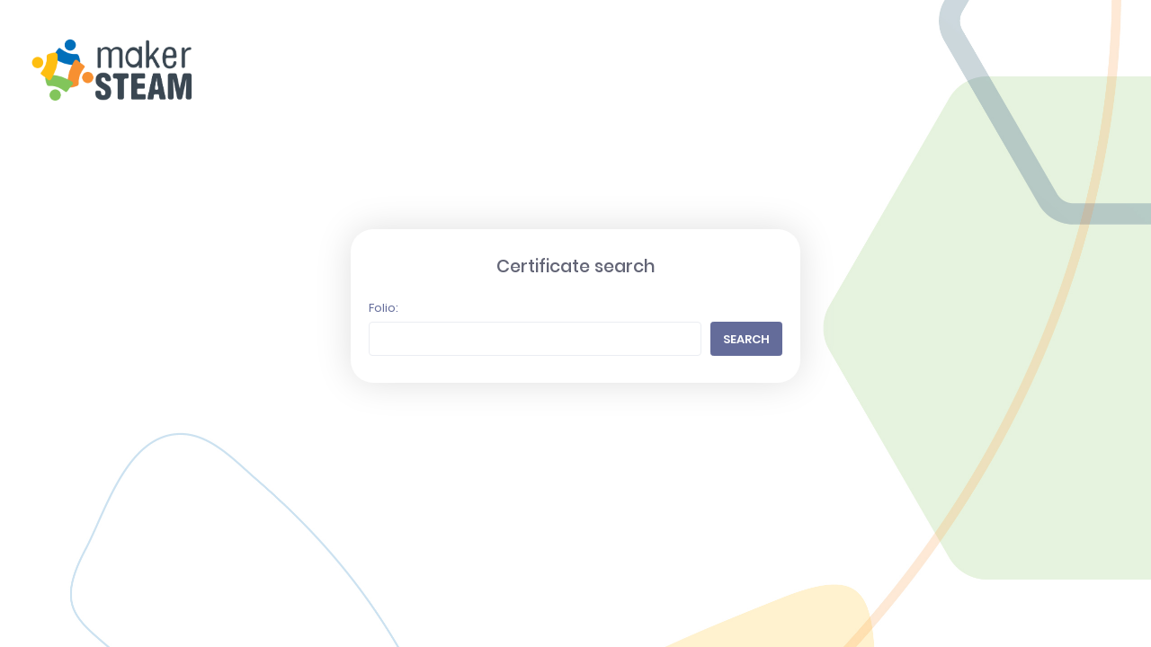

--- FILE ---
content_type: text/html; charset=UTF-8
request_url: https://makersteam.us/certificates
body_size: 2026
content:
<!DOCTYPE html>
<html lang="en" class="kt-sweetalert2--nopadding">

<head>
    <meta charset="utf-8"/>
            <meta name="description" content="Educational web platform - makerSTEAM LMS">
        <meta name="keywords" content="platforms, courses, educational, digital, resources, didactic, makersteam, stem, steam"/>
        <meta name="viewport" content="width=device-width, initial-scale=1, shrink-to-fit=no">
    <meta http-equiv="X-UA-Compatible" content="IE=edge"/>

    <title>Certificates</title>

    <link rel="manifest" href="/manifest.webmanifest">
    <link rel="apple-touch-icon" href="https://dp7e2t7er4gnc.cloudfront.net/img/touch/icon180.png">
    <link href="https://dp7e2t7er4gnc.cloudfront.net/fonts/poppins/poppins.css" rel="stylesheet" type="text/css"/>
    <link href="https://dp7e2t7er4gnc.cloudfront.net/assets/app/custom/user/login-v2.base.css?v=05-09-2025" rel="stylesheet" type="text/css"/>
    <link href="https://dp7e2t7er4gnc.cloudfront.net/assets/vendors/base/vendors.bundle.css?v=05-09-2025" rel="stylesheet" type="text/css"/>
    <link href="https://dp7e2t7er4gnc.cloudfront.net/assets/demo/base/style.bundle.css?v=05-09-2025" rel="stylesheet" type="text/css"/>
    <link href="https://dp7e2t7er4gnc.cloudfront.net/assets/custom/css/main.css?v=05-09-2025" rel="stylesheet" type="text/css"/>
    <style>
        .rounded-container {
            border: 1px solid #e8ecfa;
            background-color: #fff;
            border-radius: 2rem;
            box-shadow: 0px 0px 13px 0px rgb(82 63 105 / 10%);
            padding: 10px;
        }

        .rounded-global {
            border: 1px solid #ebedf2;
            border-radius: 1rem 1rem .25rem .25rem;
        }

        .container-center {
            border-radius: 1rem;
            text-align: center;
            vertical-align: middle;
        }

        .border-none {
            border: none !important;
            word-break: break-all;
        }

        .rounded-all {
            border: 1px solid #ebedf2;
            border-radius: 1rem 1rem .25rem .25rem;
        }
    </style>
</head>
<body class="kt-login-v2--enabled kt-header--fixed kt-header-mobile--fixed kt-subheader--enabled kt-subheader--transparent kt-aside--enabled kt-aside--fixed kt-page--loading" style="background: url('https://dp7e2t7er4gnc.cloudfront.net/img/login.jpg') no-repeat center center fixed; background-size: cover;">

<div class="kt-grid kt-grid--ver kt-grid--root">
    <div class="kt-grid__item kt-grid__item--fluid kt-grid kt-grid kt-grid--hor kt-login-v2" id="kt_login_v2">
        <div class="kt-grid__item kt-grid--hor">
            <div class="kt-login-v2__head">
                                    <div class="kt-login-v2__logo">
                        <a href="https://makersteam.us"><img src="https://dp7e2t7er4gnc.cloudfront.net/img/makersteam.png" alt=""/></a>
                    </div>
                            </div>
        </div>

        <div class="kt-grid__item kt-grid kt-grid--ver kt-grid__item--fluid">
            <div class="kt-login-v2__body">
                <div class="kt-login-v2__wrapper">
                    <div class="kt-login-v2__container kt-padding-10">
                        <div class="kt-login-v2__title">
                            <h3 class="kt-margin-t-20">Certificate search</h3>
                        </div>
                        <div class="kt-margin-10 kt kt-padding-t-15 kt-margin-b-20">
                            <div class="form-group kt-margin-b-5">
                                <label class="form-control-label" for="folio">Folio:</label>

                                <div style="display: flex">
                                    <input type="text" id="folio" name="folio" class="form-control" value="" style="display: inline-block; float: left; margin-right: 10px">
                                    <button id="search_btn" class="btn btn-bold btn-purple-mod btn-upper" type="button" style="display: inline-block">Search</button>
                                </div>
                                <div id="certificate_not_found" class="kt-padding-t-20" style="display: NONE; justify-content: center">
                                    <span class="kt-font-danger-mod">Certificate not found</span>
                                </div>
                            </div>
                        </div>

                        <div id="certificate_data" style="display: none">
                            <div class="kt-padding-15 border-dashed kt-margin-t-25 kt-margin-b-25 kt-margin-10">
                                <div class="kt-margin-t-0">
                                    <div class="" style="">
                                        <div class="kt-padding-10" style="vertical-align: middle; text-align: center; ">
                                            <h5 class="kt-margin-b-0" style="vertical-align: middle; text-align: center;">
                                                Details
                                            </h5>
                                        </div>

                                        <div class="kt-margin-b-10">
                                            <div class="list-group">
                                                <h6 class="list-group-item border-none" style="padding: 0.25rem 1.25rem;"> Certification:</h6>
                                                <div style="">
                                                    <span id="certification_folio" class="list-group-item border-none kt-padding-0" style="margin-left: 1.25rem; display: inline-block"></span>
                                                </div>
                                                <div class="kt-separator kt-margin-t-10" style="border-bottom: .2rem dashed #ebedf2;"></div>
                                            </div>
                                        </div>

                                        <div class="kt-margin-b-10">
                                            <div class="list-group">
                                                <h6 class="list-group-item border-none" style="padding: 0.25rem 1.25rem;"> Submitted for: </h6>
                                                <span id="user_name" class="list-group-item border-none" style="padding:0 1.25rem;"></span>
                                                <span id="user_curp" class="list-group-item border-none text-muted" style="padding:0 1.25rem;"></span>
                                                <div class="kt-separator kt-margin-t-10" style="border-bottom: .2rem dashed #ebedf2;"></div>
                                            </div>
                                        </div>

                                        <div class="kt-margin-b-10">
                                            <div class="list-group">
                                                <h6 class="list-group-item border-none" style="padding: 0.25rem 1.25rem;">Issued at:</h6>
                                                <span id="certificate_issue_date" class="list-group-item border-none kt-padding-0" style="margin-left: 1.25rem; word-break: break-all"></span>
                                            </div>
                                        </div>

                                        <div id="download-container" class="kt-margin-t-10">
                                            <a id="download" href="#" target="_blank" class="btn btn-purple-mod btn-block btn-upper btn-bold">Download</a>
                                        </div>
                                    </div>
                                </div>
                            </div>
                        </div>
                    </div>
                </div>
            </div>
        </div>
    </div>
</div>


<script src="https://dp7e2t7er4gnc.cloudfront.net/assets/vendors/base/vendors.bundle.js?v=05-09-2025" type="text/javascript"></script>
<script>
    
    $('#search_btn').on('click', function () {
        $('#certificate_folio').html('');
        $('#certificate_issue_date').html('');

        $('#certification_folio').html('');
        $('#user_name').html('');
        $('#user_curp').html('');

        var folio = $('#folio').val().trim();

        if (folio !== '') {
            getCertificateData(folio);
        }
    });

    function getCertificateData(folio) {
        $.ajax({
            url: 'https://makersteam.us/certificates/certificate/data/:folio'.replace(':folio', folio),
            method: 'GET',
            processData: false,
            contentType: false,
            success: function (response) {
                if (response == '') {
                    $('#certificate_not_found').css('display', 'flex');
                    $('#certificate_data').css('display', 'none');

                    return;
                }

                $('#certificate_not_found').css('display', 'none');

                $('#certificate_folio').append('Folio' + ': ' + response.folio);
                $('#certificate_issue_date').append(moment(response.issued_at).format('MM-DD-YYYY'));

                var certificationData = response.certification_data;
                $('#certification_folio').append('[' + certificationData.folio + '] ' + certificationData.name);

                var userData = response.user_data;
                $('#user_name').append(userData.name);

                if (userData.curp) {
                    $('#user_curp').append('CURP: ' + userData.curp).css('display', 'block');
                } else {
                    $('#user_curp').css('display', 'none');
                }

                if (response.pdf_path) {
                    $('#download').attr('href', response.pdf_path.replace('public', '/storage'));
                    $('#download-container').css('display', 'block');
                } else {
                    $('#download-container').css('display', 'none');
                }

                $('#certificate_data').css('display', 'block');
            }
        });
    }
</script></body>
</html>

--- FILE ---
content_type: text/css
request_url: https://dp7e2t7er4gnc.cloudfront.net/fonts/poppins/poppins.css
body_size: 174
content:
/* poppins-300 - latin */
@font-face {
    font-family: 'Poppins';
    font-style: normal;
    font-weight: 300;
    src: url('poppins-v6-latin-300.eot'); /* IE9 Compat Modes */
    src: local('Poppins Light'), local('Poppins-Light'),
    url('poppins-v6-latin-300.eot?#iefix') format('embedded-opentype'), /* IE6-IE8 */
    url('poppins-v6-latin-300.woff2') format('woff2'), /* Super Modern Browsers */
    url('poppins-v6-latin-300.woff') format('woff'), /* Modern Browsers */
    url('poppins-v6-latin-300.ttf') format('truetype'), /* Safari, Android, iOS */
    url('poppins-v6-latin-300.svg#Poppins') format('svg'); /* Legacy iOS */
}
/* poppins-regular - latin */
@font-face {
    font-family: 'Poppins';
    font-style: normal;
    font-weight: 400;
    src: url('poppins-v6-latin-regular.eot'); /* IE9 Compat Modes */
    src: local('Poppins Regular'), local('Poppins-Regular'),
    url('poppins-v6-latin-regular.eot?#iefix') format('embedded-opentype'), /* IE6-IE8 */
    url('poppins-v6-latin-regular.woff2') format('woff2'), /* Super Modern Browsers */
    url('poppins-v6-latin-regular.woff') format('woff'), /* Modern Browsers */
    url('poppins-v6-latin-regular.ttf') format('truetype'), /* Safari, Android, iOS */
    url('poppins-v6-latin-regular.svg#Poppins') format('svg'); /* Legacy iOS */
}
/* poppins-500 - latin */
@font-face {
    font-family: 'Poppins';
    font-style: normal;
    font-weight: 500;
    src: url('poppins-v6-latin-500.eot'); /* IE9 Compat Modes */
    src: local('Poppins Medium'), local('Poppins-Medium'),
    url('poppins-v6-latin-500.eot?#iefix') format('embedded-opentype'), /* IE6-IE8 */
    url('poppins-v6-latin-500.woff2') format('woff2'), /* Super Modern Browsers */
    url('poppins-v6-latin-500.woff') format('woff'), /* Modern Browsers */
    url('poppins-v6-latin-500.ttf') format('truetype'), /* Safari, Android, iOS */
    url('poppins-v6-latin-500.svg#Poppins') format('svg'); /* Legacy iOS */
}
/* poppins-600 - latin */
@font-face {
    font-family: 'Poppins';
    font-style: normal;
    font-weight: 600;
    src: url('poppins-v6-latin-600.eot'); /* IE9 Compat Modes */
    src: local('Poppins SemiBold'), local('Poppins-SemiBold'),
    url('poppins-v6-latin-600.eot?#iefix') format('embedded-opentype'), /* IE6-IE8 */
    url('poppins-v6-latin-600.woff2') format('woff2'), /* Super Modern Browsers */
    url('poppins-v6-latin-600.woff') format('woff'), /* Modern Browsers */
    url('poppins-v6-latin-600.ttf') format('truetype'), /* Safari, Android, iOS */
    url('poppins-v6-latin-600.svg#Poppins') format('svg'); /* Legacy iOS */
}
/* poppins-700 - latin */
@font-face {
    font-family: 'Poppins';
    font-style: normal;
    font-weight: 700;
    src: url('poppins-v6-latin-700.eot'); /* IE9 Compat Modes */
    src: local('Poppins Bold'), local('Poppins-Bold'),
    url('poppins-v6-latin-700.eot?#iefix') format('embedded-opentype'), /* IE6-IE8 */
    url('poppins-v6-latin-700.woff2') format('woff2'), /* Super Modern Browsers */
    url('poppins-v6-latin-700.woff') format('woff'), /* Modern Browsers */
    url('poppins-v6-latin-700.ttf') format('truetype'), /* Safari, Android, iOS */
    url('poppins-v6-latin-700.svg#Poppins') format('svg'); /* Legacy iOS */
}

--- FILE ---
content_type: text/css
request_url: https://dp7e2t7er4gnc.cloudfront.net/assets/app/custom/user/login-v2.base.css?v=05-09-2025
body_size: 905
content:
body{background-color:#fff !important;padding:0 !important}.kt-login-v2 .kt-login-v2__head{display:-webkit-box;display:-ms-flexbox;display:flex;-webkit-box-pack:justify;-ms-flex-pack:justify;justify-content:space-between;-webkit-box-align:center;-ms-flex-align:center;align-items:center;-webkit-box-orient:horizontal;-webkit-box-direction:normal;-ms-flex-flow:row;flex-flow:row;padding:1rem 2rem}.kt-login-v2 .kt-login-v2__head .kt-login-v2__logo img{display:inline-block;max-height:100px;margin-top:15px;margin-bottom:-30px}.kt-login-v2 .kt-login-v2__head .kt-login-v2__signup{display:-webkit-box;display:-ms-flexbox;display:flex;-webkit-box-align:center;-ms-flex-align:center;align-items:center}.kt-login-v2 .kt-login-v2__head .kt-login-v2__signup>span{margin-bottom:0;color:#9D9FB1;font-size:1.1rem;padding-right:0.5rem;font-weight:500}.kt-login-v2 .kt-login-v2__head .kt-login-v2__signup>a{font-weight:500;font-size:1.1rem}.kt-login-v2 .kt-login-v2__body{width:100%;display:-webkit-box;display:-ms-flexbox;display:flex;-webkit-box-align:center;-ms-flex-align:center;align-items:center;padding:0 1rem}.kt-login-v2 .kt-login-v2__body .kt-login-v2__wrapper{width:100%;-webkit-box-pack:center;-ms-flex-pack:center;justify-content:center;display:-webkit-box;display:-ms-flexbox;display:flex;margin-top:-150px}.kt-login-v2 .kt-login-v2__body .kt-login-v2__wrapper .kt-login-v2__container{width:100%;max-width:500px;-webkit-box-shadow:0 0 40px 0 #dfdfdf;box-shadow:0 0 40px 0 #dfdfdf;border-radius:25px;background-color:#fff}.kt-login-v2 .kt-login-v2__body .kt-login-v2__wrapper .kt-login-v2__container .kt-login-v2__title{text-align:center}.kt-login-v2 .kt-login-v2__body .kt-login-v2__wrapper .kt-login-v2__container .kt-login-v2__title>h3{color:#636576;margin-top:3rem;font-size:1.5rem}.kt-login-v2 .kt-login-v2__body .kt-login-v2__wrapper .kt-login-v2__container .kt-login-v2__form{padding:3rem 4rem 3rem 4rem}.kt-login-v2 .kt-login-v2__body .kt-login-v2__wrapper .kt-login-v2__container .kt-login-v2__form .form-control{border-top:0;border-left:0;border-right:0;border-radius:0;padding-left:0}.kt-login-v2 .kt-login-v2__body .kt-login-v2__wrapper .kt-login-v2__container .kt-login-v2__actions{display:-webkit-box;display:-ms-flexbox;display:flex;-webkit-box-pack:justify;-ms-flex-pack:justify;justify-content:space-between;-webkit-box-align:center;-ms-flex-align:center;align-items:center;width:100%;padding:0;margin-top:3rem}.kt-login-v2 .kt-login-v2__body .kt-login-v2__wrapper .kt-login-v2__container .kt-login-v2__actions a{display:inline-block}.kt-login-v2 .kt-login-v2__body .kt-login-v2__wrapper .kt-login-v2__container .kt-login-v2__actions a span{font-size:1rem;font-weight:500}.kt-login-v2 .kt-login-v2__body .kt-login-v2__wrapper .kt-login-v2__container .kt-login-v2__actions .btn{padding:1rem 3rem;color:#fff;font-size:1.2rem;font-weight:500}.kt-login-v2 .kt-login-v2__body .kt-login-v2__wrapper .kt-login-v2__container .kt-login-v2__desc{text-align:center;color:#A5A7BB;font-size:1.2rem;font-weight:400}.kt-login-v2 .kt-login-v2__body .kt-login-v2__wrapper .kt-login-v2__container .kt-login-v2__options{display:-webkit-box;display:-ms-flexbox;display:flex;-webkit-box-pack:justify;-ms-flex-pack:justify;justify-content:space-between;padding:2rem 4rem 3rem 4rem}.kt-login-v2 .kt-login-v2__body .kt-login-v2__wrapper .kt-login-v2__container .kt-login-v2__options>a{-webkit-box-flex:1;-ms-flex:1;flex:1;font-weight:400;font-size:1rem;padding:1rem 0;color:#fff}.kt-login-v2 .kt-login-v2__body .kt-login-v2__wrapper .kt-login-v2__container .kt-login-v2__options>a>i{font-size:1.2rem;color:rgba(255,255,255,0.5);padding-right:0.4rem}.kt-login-v2 .kt-login-v2__body .kt-login-v2__wrapper .kt-login-v2__container .kt-login-v2__options>a:not(:first-child):not(:last-child){margin:0 2rem}.kt-login-v2 .kt-login-v2__body .kt-login-v2__wrapper .kt-login-v2__container .kt-login-v2__options>a.btn-facebook{background-color:#3b5998}.kt-login-v2 .kt-login-v2__body .kt-login-v2__wrapper .kt-login-v2__container .kt-login-v2__options>a.btn-facebook:hover{-webkit-transition:background-color 0.3s ease;transition:background-color 0.3s ease;background-color:#324c82}.kt-login-v2 .kt-login-v2__body .kt-login-v2__wrapper .kt-login-v2__container .kt-login-v2__options>a.btn-twitter{background-color:#1da1f2}.kt-login-v2 .kt-login-v2__body .kt-login-v2__wrapper .kt-login-v2__container .kt-login-v2__options>a.btn-twitter:hover{-webkit-transition:background-color 0.3s ease;transition:background-color 0.3s ease;background-color:#0d92e3}.kt-login-v2 .kt-login-v2__body .kt-login-v2__wrapper .kt-login-v2__container .kt-login-v2__options>a.btn-google{background-color:#ea4335}.kt-login-v2 .kt-login-v2__body .kt-login-v2__wrapper .kt-login-v2__container .kt-login-v2__options>a.btn-google:hover{-webkit-transition:background-color 0.3s ease;transition:background-color 0.3s ease;background-color:#e72919}.kt-login-v2 .kt-login-v2__body .kt-login-v2__image{width:0%;margin-left:8rem;-webkit-box-pack:start;-ms-flex-pack:start;justify-content:flex-start;display:-webkit-box;display:-ms-flexbox;display:flex}.kt-login-v2 .kt-login-v2__body .kt-login-v2__image>img{width:100%;max-width:500px}.kt-login-v2 .kt-login-v2__footer{display:-webkit-box;display:-ms-flexbox;display:flex;-webkit-box-pack:justify;-ms-flex-pack:justify;justify-content:space-between;-webkit-box-align:center;-ms-flex-align:center;align-items:center;padding:2rem 3rem}.kt-login-v2 .kt-login-v2__footer .kt-login-v2__info>a{font-weight:500;font-size:1rem}.kt-login-v2 .kt-login-v2__footer .kt-login-v2__link{-webkit-box-ordinal-group:3;-ms-flex-order:2;order:2}.kt-login-v2 .kt-login-v2__footer .kt-login-v2__link>a{font-weight:500;font-size:1rem}.kt-login-v2 .kt-login-v2__footer .kt-login-v2__link>a:not(:first-child):not(:last-child){margin:0 2rem}@media (max-width: 992px){.kt-login-v2 .kt-login-v2__head{display:-webkit-box;display:-ms-flexbox;display:flex;-webkit-box-orient:horizontal;-webkit-box-direction:normal;-ms-flex-direction:row;flex-direction:row;padding:1.5rem 2rem;-webkit-box-pack:center;-ms-flex-pack:center;justify-content:center}.kt-login-v2 .kt-login-v2__head .kt-login-v2__signup>span{padding-left:0}.kt-login-v2 .kt-login-v2__body{padding-top:1rem;display:-webkit-box;display:-ms-flexbox;display:flex;-webkit-box-orient:vertical;-webkit-box-direction:normal;-ms-flex-direction:column;flex-direction:column}.kt-login-v2 .kt-login-v2__body .kt-login-v2__wrapper{padding-left:0;width:100%;display:-webkit-box;display:-ms-flexbox;display:flex;-webkit-box-pack:center;-ms-flex-pack:center;justify-content:center;margin-top:0px}.kt-login-v2 .kt-login-v2__body .kt-login-v2__wrapper .kt-login-v2__container{margin-left:0}.kt-login-v2 .kt-login-v2__body .kt-login-v2__wrapper .kt-login-v2__container .kt-login-v2__title{padding-top:0rem}.kt-login-v2 .kt-login-v2__body .kt-login-v2__wrapper .kt-login-v2__container .kt-login-v2__form{padding:3rem 3rem}.kt-login-v2 .kt-login-v2__body .kt-login-v2__wrapper .kt-login-v2__container .kt-login-v2__actions{padding:0}.kt-login-v2 .kt-login-v2__body .kt-login-v2__wrapper .kt-login-v2__container .kt-login-v2__options{margin:1rem 0;padding:2rem 2rem}.kt-login-v2 .kt-login-v2__body .kt-login-v2__wrapper .kt-login-v2__container .kt-login-v2__options>a>i{padding:0.4rem 0.3rem 0.4rem 0}.kt-login-v2 .kt-login-v2__body .kt-login-v2__wrapper .kt-login-v2__container .kt-login-v2__options>a:not(:first-child):not(:last-child){margin:0 2rem}.kt-login-v2 .kt-login-v2__body .kt-login-v2__image{display:-webkit-box;display:-ms-flexbox;display:flex;-webkit-box-pack:center;-ms-flex-pack:center;justify-content:center;width:100%;margin-left:0;padding:4rem 0}.kt-login-v2 .kt-login-v2__body .kt-login-v2__image>img{width:100%;max-width:500px;height:100%}.kt-login-v2 .kt-login-v2__footer{padding:1.5rem 2rem}.kt-login-v2 .kt-login-v2__footer .kt-login-v2__info>a{padding-right:0.5rem}.kt-login-v2 .kt-login-v2__footer .kt-login-v2__link>a:not(:first-child):not(:last-child){margin:0 1rem}.kt-login-v2__logo{margin-bottom:2rem}}@media (max-width: 768px){.kt-login-v2__logo{margin-bottom:2rem}.kt-login-v2__logo img{max-height:72px}}


--- FILE ---
content_type: text/css
request_url: https://dp7e2t7er4gnc.cloudfront.net/assets/custom/css/main.css?v=05-09-2025
body_size: 3019
content:
.kt-widget.kt-widget--general-1{display:-webkit-box;display:-ms-flexbox;display:flex;-webkit-box-align:center;-ms-flex-align:center;align-items:center;-webkit-box-pack:justify;-ms-flex-pack:justify;justify-content:space-between}.kt-media{display:-webkit-inline-box;display:-ms-inline-flexbox;display:inline-flex;background-repeat:no-repeat;background-position:center center;background-size:cover;border-radius:4px}.kt-media.kt-media--circle{border-radius:50%}.kt-media--link{width:34px;height:34px;display:-webkit-box;display:-ms-flexbox;display:flex;-webkit-box-align:center;-ms-flex-align:center;align-items:center;-webkit-box-pack:center;-ms-flex-pack:center;justify-content:center}.kt-widget.kt-widget--general-1 .kt-media{margin-right:1rem}.kt-media img{width:100%;max-width:50px;height:50px}.kt-media img{display:-webkit-box;display:-ms-flexbox;display:flex;border-radius:4px}.kt-media.kt-media--lg img{width:100%;max-width:65px;height:65px}.kt-media.kt-media--circle img{border-radius:50%}.kt-widget.kt-widget--general-1 .kt-widget__wrapper{display:-webkit-box;display:-ms-flexbox;display:flex;-webkit-box-align:center;-ms-flex-align:center;align-items:center;-ms-flex-wrap:wrap;flex-wrap:wrap;-webkit-box-flex:1;-ms-flex:1;flex:1}.kt-widget.kt-widget--general-1 .kt-widget__wrapper .kt-widget__label{display:-webkit-box;display:-ms-flexbox;display:flex;-webkit-box-orient:vertical;-webkit-box-direction:normal;-ms-flex-direction:column;flex-direction:column;-webkit-box-flex:1;-ms-flex:1;flex:1;margin-right:.5rem}.kt-widget.kt-widget--general-1 .kt-widget__wrapper .kt-widget__label .kt-widget__title{font-size:1.2rem;font-weight:600;color:#595d6e;-webkit-transition:color .3s ease;transition:color .3s ease}.kt-widget.kt-widget--general-1 .kt-widget__wrapper .kt-widget__label .kt-widget__desc{font-size:1rem;font-weight:400;color:#74788d}.kt-widget.kt-widget--general-1 .kt-widget__wrapper .kt-widget__toolbar{-webkit-box-align:center;-ms-flex-align:center;align-items:center;padding:.5rem 0}.kt-widget.kt-widget--general-1 .kt-widget__wrapper .kt-widget__toolbar .btn{margin-right:.25rem}.kt-widget.kt-widget--general-1 .kt-widget__wrapper .kt-widget__toolbar .btn:last-child{margin-right:.25rem}.kt-offcanvas-panel.es-empty{background-image:url("/img/notifications/es_empty_inbox.png");background-repeat:no-repeat;background-position:center;background-size:80%}.kt-offcanvas-panel.en-empty{background-image:url("/img/notifications/en_empty_inbox.png");background-repeat:no-repeat;background-position:center;background-size:80%}div:where(.swal2-icon){margin:0 auto 0.6em}div:where(.swal2-container) img:where(.swal2-image){margin:0 auto 0.6em}.swal2-html-container{color:#9499ad !important;margin:0.3em 1.6em 0.3em !important;font-size:1rem !important}.swal2-popup .btn{margin:0 5px 0 !important}.swal2-icon.swal2-warning{border-color:#fcce01;color:#fcce01}.btn-yellow-mod{color:#fff}.btn-greyblueish-inverse{color:#3d4465}.swal2-icon.swal2-error{border-color:#e31d1a;color:#e31d1a}.swal2-icon.swal2-info{border-color:#006aa6;color:#006aa6}.swal2-icon.swal2-error [class^='swal2-x-mark-line']{background-color:#e31d1a}.subtitle{margin:0;padding:0;font-size:1.2rem;font-weight:500;color:#3d4465}.overflow-visible{overflow:visible}.break-word{word-break:break-word}.dropdown-menu{padding:0.5rem 0}.dropdown-item{display:-webkit-box !important}.dropdown-item.active,.dropdown-item:active{background-color:#006aa6;color:#ffffff !important}.dropdown-item.active,.dropdown-item:active>i{color:#ffffff}.kt-menu__section>.kt-menu__section-text:hover{color:#fd8204 !important}.td-active{background:#f7f8fa}.bootstrap-select .dropdown-menu.inner>li.active:not(.selected)>a{background:#006aa6}.white-space-no-wrap{white-space:nowrap}.display-none{display:none}.language-icons{width:18px;height:18px}.kt-portlet__middle{padding:0 25px 15px 25px}.iframe{border-width:0}.avatar-text{text-align:center;font-size:6em;font-weight:500;color:white}.kt-scrolltop{background:#006aa6}.clickeable-course{background-color:transparent;position:absolute;top:0;bottom:0;left:10px;right:10px}.course-stripe{position:absolute;bottom:42px;left:0;right:0;width:82%;height:40px;background-color:#fad03e}.main-course-buttons{position:absolute;right:15px;top:15px;z-index:3}.secondary-course-buttons{position:absolute;right:15px;bottom:15px;z-index:3}.main-course-title{color:black;font-weight:700;margin:0;padding:0.5rem 2rem}.secondary-course-title{color:white;font-weight:700;margin:0}.lesson-image{max-height:80px;margin-bottom:15px;margin-left:-5px;margin-top:-5px}.fullHeightPortlet{height:85vh !important}@media (max-width: 992px){.lesson-image{max-height:80px;margin-bottom:0;margin-left:-5px;margin-top:5px}.floating-right{display:none !important}.tab-pane-content{padding:0.5rem !important;margin-top:-1rem !important}.fullHeightPortlet{height:80vh !important}}@media (min-width: 1400px){.course-stripe{width:80%}}@media (max-width: 576px){.discussion-meta-avatar{padding-right:1rem !important}.discussion-meta{padding-left:0 !important;border-right:none !important}.custom_sm_style{margin-top:.5rem !important;margin-bottom:.5rem !important}.alert-library{font-size:1rem !important}}@media (min-width: 768px){.custom_md_style{margin-top:.5rem !important;margin-bottom:.5rem !important}}@media print{.no-print,.no-print *{display:none !important}}.kt-menu__section-text{text-transform:none !important}.select2-container--bootstrap .select2-selection{-webkit-box-shadow:inset 0 0px 0px rgba(0,0,0,0.075);box-shadow:inset 0 0px 0px rgba(0,0,0,0.075);border:1px solid #ebedf2}.kt-blog-grid__title{font-size:1.5rem;font-weight:500;margin-bottom:1.25rem;line-height:2.25rem}.kt-blog-grid__date{color:#918ea7;margin-bottom:0.75rem;font-weight:400}.kt-blog-grid__content{font-size:1.1rem;font-weight:400;color:#918ea7;margin-bottom:1.25rem}.kt-top-left{position:absolute;top:10px;left:20px}.flaticon__larger::before{font-size:larger}.flaticon__x-large::before{font-size:x-large}.floating-right{position:fixed;right:0;top:146px;-webkit-animation-duration:1.5s;animation-duration:1.5s;z-index:100;display:-webkit-box;display:-ms-flexbox;display:flex}.btn-lateral{width:50px !important;border-radius:10px 0 0 10px;height:60px !important}.btn-xlg{width:4.5rem !important;height:4.5rem !important}.tab-pane-content{padding:1.5rem;margin-top:-2.5rem}.kt-meta-margin-custom{margin-top:10px}.kt-portlet__head-toolbar-custom{display:-webkit-box;display:-ms-flexbox;display:flex;-webkit-box-align:center;-ms-flex-align:center;align-items:center;-ms-flex-line-pack:end;align-content:flex-end}.admin-alert-btn{float:right}.groupName{color:#a1a8c3;font-size:1.5rem;font-weight:300}.disabled-section{color:#858894;font-weight:500;font-size:1rem}.support-btn-container{display:block;position:fixed;width:57px;height:57px;margin:0 35px 25px 0;left:auto;top:auto;right:0;bottom:0;z-index:20000000}.support-btn-element{background:#646c9a;height:57px;width:57px;z-index:20000200;border-color:#555c83;-webkit-transform:translateY(0px);transform:translateY(0px);right:0;border-radius:50%;position:relative;display:block;top:0;visibility:visible}.support-btn-svg{width:57px !important;height:57px !important}.support-btn-path{-webkit-transform:scale(0.015);transform:scale(0.015);fill:#ffffff}.badge-circle{width:5rem;height:5rem;border-radius:50%;overflow:hidden;background-color:rgba(93,120,255,0.1);color:#5d78ff;display:-webkit-box;display:-ms-flexbox;display:flex;-webkit-box-flex:0;-ms-flex:0 0 5rem;flex:0 0 5rem;-webkit-box-orient:vertical;-webkit-box-direction:normal;-ms-flex-direction:column;flex-direction:column;-webkit-box-pack:center;-ms-flex-pack:center;justify-content:center;-webkit-box-align:center;-ms-flex-align:center;align-items:center;margin-right:1.25rem;text-transform:uppercase;line-height:1.3rem}.badge-square{width:5rem;height:5rem;border-radius:10px;overflow:hidden;background-color:rgba(93,120,255,0.1);color:#5d78ff;display:-webkit-box;display:-ms-flexbox;display:flex;-webkit-box-flex:0;-ms-flex:0 0 5rem;flex:0 0 5rem;-webkit-box-orient:vertical;-webkit-box-direction:normal;-ms-flex-direction:column;flex-direction:column;-webkit-box-pack:center;-ms-flex-pack:center;justify-content:center;-webkit-box-align:center;-ms-flex-align:center;align-items:center;margin-right:1.25rem;text-transform:uppercase;line-height:1.3rem}.square-radius{border-radius:10px}.badge-sm{width:3rem;height:3rem}.badge-xl{width:80px;height:80px;-webkit-box-flex:0;-ms-flex:none;flex:none;margin-right:1rem}.badge-xxl{width:100px;height:100px;-webkit-box-flex:0;-ms-flex:none;flex:none;margin-right:1rem}.badge-circle-label{font-weight:600;font-size:1.6rem;margin-top:0.2rem}.background-warning-alpha{background-color:rgba(255,184,34,0.1) !important;color:#ffb822 !important}.background-purple-alpha{background-color:rgba(100,108,154,0.1) !important;color:#646c9a !important}.portlet-borders{border-radius:0 0 40px 40px;overflow:hidden}.portlet-image{height:280px;-o-object-fit:contain;object-fit:contain;-webkit-box-shadow:0 5px 10px 0 rgba(90,103,129,0.7);box-shadow:0 5px 10px 0 rgba(90,103,129,0.7)}.portlet-image-cover{height:310px;-o-object-fit:cover;object-fit:cover;background-position:center;background-repeat:no-repeat;-webkit-box-shadow:0 5px 10px 0 rgba(90,103,129,0.7);box-shadow:0 5px 10px 0 rgba(90,103,129,0.7)}.border-dashed{border:2px dashed #e4e6ef;border-radius:.475rem}.border-solid{border:2px solid #e4e6ef;border-radius:.475rem}.semi-bold{font-weight:400}.border-bottom-dashed{border-bottom:2px dashed #ebedf2}.border-bottom-solid{border-bottom:2px solid #ebedf2}.cursorPointer{cursor:pointer}.chat_support{text-decoration:none;background-color:transparent;border:none}.hidden{display:none !important}.button-aside{bottom:2rem;background-color:#fff !important;border:1px solid #ebedf2 !important;position:absolute;z-index:999 !important}.button-start{left:350px;-webkit-transition:0s !important;transition:0s !important}.button-left{left:85px;-webkit-transition:0s !important;transition:0s !important}.withoutBorderTop tr:first-child td:nth-child(1){border-top:none}.circular-landscape-members{display:inline-block;position:relative;width:3rem;height:3rem;overflow:hidden;border-radius:50%}.circular-landscape-members img{width:5.5rem;height:5.5rem;margin-top:-1.25rem;margin-left:-1.35rem}.circular-landscape-teacher{display:inline-block;position:relative;width:9rem;height:9rem;overflow:hidden;border-radius:50%}.circular-landscape-teacher img{width:16.8rem;height:16.8rem;margin-top:-3.75rem;margin-left:-3.9rem}.shepherd-header{line-height:0px !important;padding:0 !important}.shepherd-cancel-icon{background:#fff !important;font-size:1.5rem !important;padding:5px !important;border-radius:50% !important;border:1px solid #c7c8c9 !important;line-height:.75rem;top:-7px !important;right:-7px !important;position:absolute !important}.shepherd-text{padding:1rem !important;line-height:1.5rem !important;color:#000000 !important}@media (min-width: 992px){.shepherd-cancel-icon span{position:relative !important;top:1px !important}}@media (max-width: 1400px){.doughnut{width:160px !important;height:160px !important}}@media (max-width: 1199px){.doughnut{width:140px !important;height:140px !important}.registered-users{height:160px !important}}@media (max-width: 1090px){.doughnut{width:135px !important;height:135px !important}.registered-users{height:130px !important}.licenses-registeredUsers-genInfo-widget{height:220px !important}.licenses-registeredUsers-genInfo-widget-vertical{height:430px !important}.subsystemLicenses-federalEntity-widget{height:430px !important}.licenses{height:445px !important}.licenses-vertical{height:360px !important}.cpc{height:345px !important}.no-data{height:340px !important}.licenses-amount{top:-15px !important}.heatMap{height:340px !important}}@media (max-width: 768px){.custom_md_style{margin-top:.5rem !important;margin-bottom:.5rem !important}.fullHeightPortlet{height:100% !important}.paddingContainer{padding:2rem 15px 15px 15px !important}.half-width{max-width:50%}.registered-users{min-height:160px !important}.licenses-amount{height:160px !important;top:0 !important}.btnView-position-mobile{margin:0 2.5rem 1.6rem 0 !important}}@media (min-width: 992px) and (max-width: 1090px){.fontSize-genInfo{font-size:1rem !important}}@media (max-width: 992px){.doughnut{width:130px !important;height:130px !important}.registered-users{height:165px !important}.no-data{height:350px !important}.cpc{height:358px !important}}@media (max-width: 972px){.registered-users{height:140px !important}}@media (max-width: 835px){.doughnut{width:115px !important;height:115px !important}}@media (min-width: 565px) and (max-width: 651px){.registered-users{min-height:145px !important}}@media (min-width: 565px){.score-hidden-desktop{display:none !important}}@media (max-width: 565px){.half-width{max-width:100% !important}.score-hidden-mobile{display:none !important}}.shepherd-element{width:40% !important}@media (max-width: 500px){.shepherd-element{width:70% !important}}.shepherd-footer{-webkit-box-pack:end !important;-ms-flex-pack:end !important;justify-content:flex-end !important}.shepherd-button{border:1px solid #e8ecfa !important;color:#646c9a !important;font-weight:600 !important;text-transform:uppercase !important;outline:none !important;vertical-align:middle !important;border-radius:.2rem !important;display:inline-block !important;text-align:center !important;background:transparent !important;padding:0.5rem 1rem !important;font-size:.875rem !important;line-height:1.5 !important}.shepherd-button:last-child{border:#646c9a !important;background-color:#646c9a !important;color:#fff !important;font-weight:600 !important;text-transform:uppercase !important;padding:0.5rem 1rem !important;font-size:.875rem !important;line-height:1.5 !important;text-align:center !important;display:inline-block !important;border-radius:.2rem !important;vertical-align:middle !important;outline:none !important}@media (max-width: 794px){#badge{font-size:9px !important}}@media (min-width: 767px) and (max-width: 821px){.card__title{font-size:15px !important}}@media (min-width: 768px) and (max-width: 784px){.heatMap{height:335px !important}}@media (max-width: 525px){.heatMap{height:335px !important}.header-width{width:100% !important}.score-width{width:70% !important}}@media (max-width: 462px){.cpc{height:337px !important}.alert-message-warning{width:100% !important}}@media (max-width: 320px){.score-font-size{font-size:0.75rem !important}}@media (max-width: 297px){.heatMap{height:315px !important}}@media (max-width: 284px){.cpc{height:315px !important}}@media (max-width: 281px){.btn-width{width:100% !important}}.alert-message-warning{background-color:#fcf8f2;border:1px solid #e68328;color:#e68328}.uppy-size--lg .uppy-Webcam-buttonContainer{width:100% !important}
